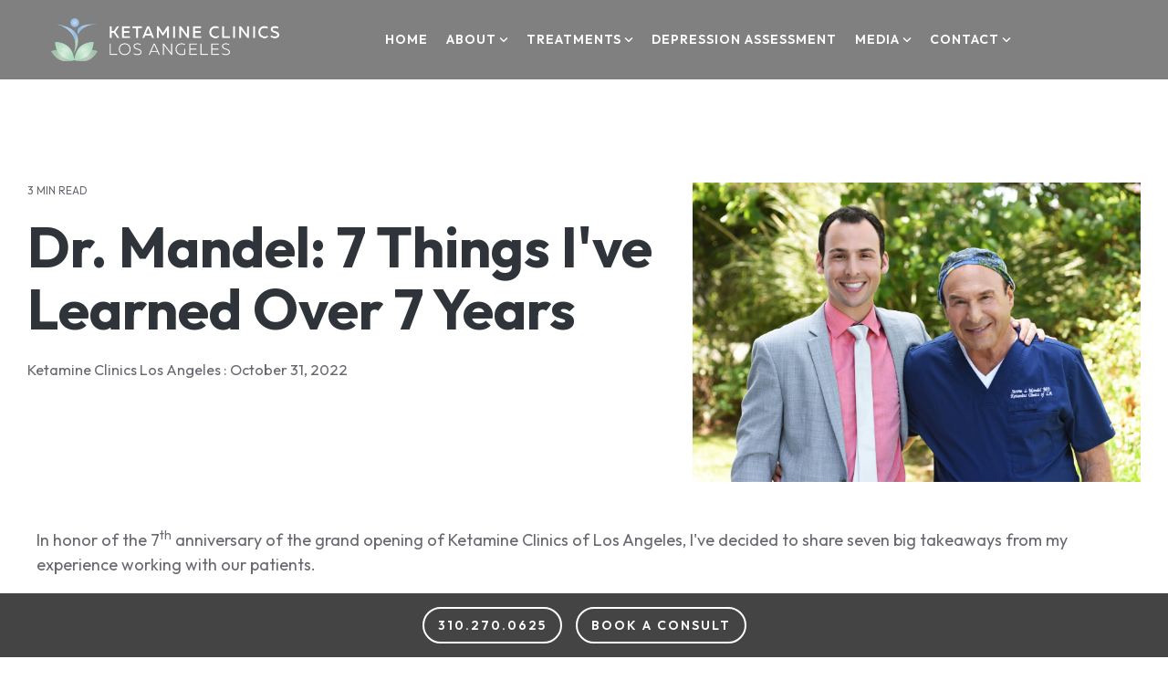

--- FILE ---
content_type: text/css
request_url: https://ketamineclinics.com/hubfs/hub_generated/template_assets/1/185799038521/1768849438960/template_child.min.css
body_size: 2855
content:
h1,h2,h3,h4,h5,h6{font-family:Outfit,sans-serif}.clean-base .row .c-col{padding-left:2%!important;padding-right:2%!important}.mt-100{margin-top:100px}.mb-100{margin-bottom:100px}.pt-100{padding-top:100px}.pb-100{padding-bottom:100px}.mt-50{margin-top:50px}.mb-50{margin-bottom:50px}.pt-50{padding-top:50px}.pb-50{padding-bottom:50px}.body-container-wrapper{background-image:url(https://6054582.fs1.hubspotusercontent-na1.net/hubfs/6054582/img_bg_blue.jpg);background-position-y:1000px;background-repeat:repeat-y;background-size:contain}.img-rounded-bh img,.img-rounded-bv img,.img-rounded-sh img,.img-rounded-sv img{border-radius:1000px}.img-rounded-sq img{border-radius:100px}.row-vertical-align .container .row{align-items:center;display:flex}.hhs-post-feat-img{border-radius:75px}.animate__fadeInDown,.animate__fadeInLeft,.animate__fadeInRight,.animate__fadeInUp{-webkit-animation-delay:0s;animation-delay:0s;-webkit-animation-duration:.5s;animation-duration:.5s;-webkit-animation-iteration-count:1;animation-iteration-count:1}.c-video-card-outer,.c-video-card-outer img,.vid-rounded iframe{border-radius:50px}.hhs-top-bar{-webkit-backdrop-filter:blur(6px);backdrop-filter:blur(6px);-webkit-backdrop-filter:brightness(.5);backdrop-filter:brightness(.5);background-color:rgba(0,0,0,.3);padding-left:2%!important;padding-right:2%!important}.sticky-menu.active{-webkit-backdrop-filter:blur(6px);backdrop-filter:blur(6px);background:#fff)}.sticky-menu .hhs-header-cta a{border:2px solid #222;color:#222!important}.hhs-top-bar .hs-menu-wrapper.hs-menu-flow-horizontal>ul li a,.hs-menu-wrapper.hs-menu-flow-horizontal ul.hhs-nav-links .hs-menu-item a{color:#fff;font-size:15px;font-weight:600;letter-spacing:1px;text-transform:uppercase}.mega-nav-con a,.mega-text-con a{letter-spacing:0!important}.sticky-menu.active #hs_cos_wrapper_dnd_area-module-1 .interactive-button,.sticky-menu.active #hs_cos_wrapper_dnd_area-module-2 .interactive-button{border:2px solid #2e3439;color:#2e3439}h2.header-intro{font-size:21px;font-weight:400;line-height:32px;text-align:center}@media (min-width:992px){.mega-menu .row{display:flex}.hhs-top-bar .mega-menu .container{max-width:unset;padding-left:10%;padding-right:0}}.mega-menu .row .col-4{align-content:center;vertical-align:middle}.mega-menu .row .col-3 a,.mega-menu .row .col-4 a{font-size:18px;-webkit-transition:all .3s ease-in-out;-moz-transition:all .3s ease-in-out;-ms-transition:all .3s ease-in-out;-o-transition:all .3s ease-in-out;transition:all .3s ease-in-out}.mega-menu .row .col-3 a:hover,.mega-menu .row .col-4 a:hover{-moz-transform:translateX(10px);-webkit-transform:translateX(10px);-o-transform:translateX(10px);-ms-transform:translateX(10px);transform:translateX(10px)}.mega-menu.active{padding:0!important}.mega-menu-1.mega-menu .row .col-8{background:url(https://6054582.fs1.hubspotusercontent-na1.net/hubfs/6054582/office_2.jpg);background-position:bottom;background-size:cover;min-height:500px}.mega-menu-2.mega-menu .row .col-6{background:url(https://6054582.fs1.hubspotusercontent-na1.net/hubfs/6054582/3%20ket%20inf%20therapy%20-%20homepage.jpg);background-position:75%;background-size:cover;min-height:500px}.mega-menu-3.mega-menu .row .col-8{background:url(https://6054582.fs1.hubspotusercontent-na1.net/hubfs/6054582/img_her_media.jpg);background-size:cover;min-height:500px}.mega-menu-4.mega-menu .row .col-8{background:url(https://6054582.fs1.hubspotusercontent-na1.net/hubfs/6054582/img_kcla_mega_menu_1.jpg);background-size:cover;min-height:500px}.mega-menu h5{color:#fff;font-weight:700;letter-spacing:1px;margin-bottom:5px;margin-top:35px;text-transform:uppercase}.mega-menu .clear{height:30px}.mega-menu .mega-text-con ul{padding-left:0!important}.mega-menu ul li{list-style:none;margin:2px 0!important}.mega-menu ul li a{letter-spacing:0}.disclaimer,.disclaimer p,.disclaimer span,.disclaimer strong{color:#888;font-size:11px;line-height:14px;text-align:left}.hhs-side-menu ul li a{text-transform:uppercase}.hhs-side-menu ul ul li{margin:10px 0}.hhs-side-menu ul ul li a{font-weight:300!important;text-transform:none}.inner-page-hero{padding:15%}.inner-page-hero-small{max-height:87px}.video-hero{height:80vh}.green-bg-text h5{background-color:#e3f6f0;border-radius:100px;margin:50px 0;padding:50px}.bullet-section row{padding-bottom:20px}.bullet-blue-circle h5{font-size:18px;font-weight:600;padding-left:30px;text-indent:-15px}.bullet-blue-circle h5:before{content:url(https://6054582.fs1.hubspotusercontent-na1.net/hubfs/6054582/blue-bullet.svg);display:inline-block;padding-right:10px;vertical-align:middle}.hhs-card-flip-con .plus-minus{border-radius:100px;font-size:16px!important;min-height:25px!important;min-width:25px!important;right:30px!important;top:25px!important}.hhs-card-flip-con .tile .back,.hhs-card-flip-con .tile .front,.hhs-card-flip-con:hover .contents{border-radius:50px}.values-section .back .contents,.values-section .tile .contents{align-items:center;display:flex!important;margin:0 auto;text-align:center}.values-section .tile .contents h4{font-size:24px!important;font-weight:600!important;margin:0 auto}.values-section .back .contents p{color:#2e3439;font-size:18px}.home-video-header .row{bottom:120px;padding-bottom:unset;padding-top:unset;position:absolute!important}.home-video-header.c-fullscreen{height:100vh!important}.home-video-header h1{font-size:125px;font-weight:500;letter-spacing:-2px;line-height:.9}.home-video-header h4{font-size:32px;letter-spacing:-1px;padding:30px 0}.section-image-over-text h2,.section-image-over-text h3{padding:30px 0}.section-consult .c-col-inner{padding-bottom:100px;padding-top:70vh}.media-slider{padding-bottom:50px}.kcla-slider .c-slide-inner-3,.media-slider .c-slide-inner-3{background:#fff;box-shadow:0 0 10px rgba(0,0,0,.1)}.kcla-slider .c-slider button.slick-next,.kcla-slider .c-slider button.slick-prev,.media-slider .c-slider button.slick-next,.media-slider .c-slider button.slick-prev{margin-top:40px!important}.kcla-slider .c-slider button.slick-next,.media-slider .c-slider button.slick-next{right:4%!important}.kcla-slider .c-slider button.slick-prev,.media-slider .c-slider button.slick-prev{right:6%!important}.logos-scroll img{max-width:250px}.container-fluid,.logos-scroll .col-12,.logos-scroll .container{padding-left:0;padding-right:0}.kcla-slider .slick-slide,.media-slider .c-image-1{transition:all .5s;-moz-transition:all .5s;-webkit-transition:all .5s;-o-transition:all .5s;-ms-transition:all .5s}.kcla-slider .slick-slide:hover,.media-slider .c-image-1:hover{cursor:pointer;transform:scale(1.07);-moz-transform:scale(1.07);-webkit-transform:scale(1.07);-o-transform:scale(1.07);-ms-transform:scale(1.07)}.process-boxes .hhs-flexi-card{border:8px solid #fff;box-shadow:0 0 10px rgba(0,0,0,.2)}.process-boxes h4{background-color:#2e3439;border-radius:100px;color:#fff;margin:0 auto 20px;max-height:50px;max-width:50px;padding:12px}.team-slider .c-image-3{min-height:300px}.team-popup{max-width:600px;padding:50px 35px 35px;width:100%}.team-popup .close-popup{background:transparent;color:#2e3439;font-weight:600;text-transform:uppercase}.accordion_group{background:#e3f6f0;border-radius:100px;margin-bottom:8px;padding:10px}accordion_group.expanded{border-radius:20px}.accordion_content{font-size:15px;line-height:21px}.accordion_icon{background-color:transparent}.accordion_group .accordion_icon:after,.accordion_group .accordion_icon:before{background-color:#2e3439}.embed-container{height:0;max-width:100%;overflow:hidden;padding-bottom:56.25%;position:relative}.embed-container embed,.embed-container iframe,.embed-container object{height:100%;left:0;position:absolute;top:0;width:100%}.embed-container iframe{border-radius:20px}.kcla-story .row{padding-bottom:25px;padding-top:0}.kcla-story{margin-bottom:35px}#welness-wrapper{padding:25px 15px}.c-slide-inner-3 .play-btn{display:none}.c-slide-inner-3:hover .play-btn{display:block}.hhs-blog-post-card,.hs-blog-listing .feat-cust-height{border-radius:75px}.post-page-full .blog-header-full{margin-bottom:0;padding-bottom:0}.more-text{max-height:0;overflow:hidden;transition:max-height .5s ease}.more-text.expanded{max-height:500px}.read-more-btn{background-color:#007bff;border:none;border-radius:4px;color:#fff;cursor:pointer;font-size:14px;margin-top:10px;padding:6px 12px}.read-more-btn:hover{background-color:#0056b3}.hide-meta{display:none!important}.hs_recaptcha{height:1px;visibility:hidden}@media (min-width:961px){body form.hs-form div:not(.legal-consent-container) ul.inputs-list{column-count:3}.kcla-slider .read-more,.media-slider .read-more{margin-left:30px}}@media (max-width:600px){.team-slider .c-image-3{height:400px}}@media (max-width:575px){.scrolling-logos.slick-slider .logo-item img{padding:0}}@media (max-width:1450px){.hhs-top-bar .hs-menu-wrapper.hs-menu-flow-horizontal>ul li a,.hs-menu-wrapper.hs-menu-flow-horizontal ul.hhs-nav-links .hs-menu-item a{font-size:14px}}@media (min-width:961px) and (max-width:1300px){.hhs-nav-grid__extras{display:none!important}}@media (max-width:922px){.clean-base .row .c-col{padding-left:15px;padding-right:15px}.mt-100{margin-top:50px}.mb-100{margin-bottom:50px}.pt-100{padding-top:50px}.pb-100{padding-bottom:50px}.mt-50{margin-top:25px}.mb-50{margin-bottom:25px}.pt-50{padding-top:25px}.pb-50{padding-bottom:25px}.home-video-header h1{font-size:55px}.home-video-header h4{font-size:24px}.home-video-header .c-section video{object-position:20%!important}.logos-scroll img{max-width:150px}.bullet-section row{padding-bottom:0}.clean-base .row .c-col{padding-left:15px!important;padding-right:15px!important}.hhs-divider{margin:0}.section-image-over-text h2,.section-image-over-text h3{padding:30px 0 10px}.kcla-slider h4{margin-top:15px}.kcla-slider .read-more,.media-slider .read-more{text-align:center}.logos-scroll.insurance-logos img{max-width:200px}#hs_cos_wrapper_widget_1742919619131 .hhs-logo-mod{padding-bottom:30px;padding-top:0}.kcla-story .row{padding-bottom:25px;padding-top:0}.kcla-story{margin-bottom:35px}.accordion{padding:0 15px}.accordion_header{padding-left:25px;text-indent:-25px}.insurance-logos .hhs-lead-in-text{padding-left:15px;padding-right:15px}.insurance-logos img{max-width:200px}.green-bg-text h5{margin:0;padding:35px}.hhs-footer-mod{text-align:center}.footer-overrides .hhs-social-con{text-align:center!important}.footer-overrides .hhs-social-con a{margin:0}.hhs-foot-logo img{margin:0 auto;max-width:250px}.center-mobile{text-align:center!important}.hide-mobile{display:none!important}.hs_cos_wrapper_type_rich_text{padding-left:15px;padding-right:15px}}@media (max-width:600px){.hs-content-id-186571074119 video{display:none!important}.inner-page-hero{padding:50% 0}.hhs-header-cta .cta-five,.hhs-header-cta .cta-four,.hhs-header-cta .cta-primary,.hhs-header-cta .cta-secondary,.hhs-header-cta .cta-tertiary{font-size:12px!important}#welness-wrapper h2{margin-top:20px;text-align:center!important}.hs-fieldtype-checkbox>label,.hs-form label{font-size:14px}.c-content-con h3 br:nth-child(2){display:none!important}}.depression-form-section .container-slim{background:#fff;border:1px solid #fff;border-radius:50px;box-shadow:0 0 20px rgba(0,0,0,.2);margin:0 auto;max-width:900px;padding:50px}.depression-form-section .wrapper-point,.mdl-radio__ripple-container{display:none}.depression-form-section label{text-align:center}.depression-form-section ul[role=checkbox]{margin-top:20px}.depression-form-section .hs-form-radio label{background:#fff;border:2px solid #2e3439;border-radius:100px;color:Infinity;height:unset;padding:5px;text-align:center}.depression-form-section .hs-form-radio label span{font-weight:700;letter-spacing:1px;text-transform:uppercase}.depression-form-section .mdl-radio.is-upgraded{padding-left:unset}.depression-form-section .mdl-radio__ripple-container{width:100%}.depression-form-section .mdl-radio__inner-circle,.depression-form-section .mdl-radio__outer-circle{opacity:0;position:fixed;width:0}.depression-form-section input[type=radio]{-webkit-appearance:none}.depression-form-section .hs-form-radio label.is-checked{background:#2e3439;color:#fff}.depression-form-section .hs-form-radio label.is-checked span{color:#fff}.depression-form-section .hs-form-radio label:hover{background:#2e3439;color:#fff}.depression-form-section .hs-form-radio label:hover span{color:#fff}.hsfc-FormWrapper{background:#bdeaff;border:10px solid #fff;border-radius:50px;box-shadow:0 0 20px rgba(0,0,0,.2);margin:0 auto;max-width:900px;padding:0 20px}.hsfc-Step .wrapper-point{display:none}.hsfc-Step{margin:20px auto;max-width:800px}.hsfc-FieldLabel,.hsfc-Step label{margin:0 auto;text-align:center}.hsfc-Step ul[role=checkbox]{margin-top:20px}.hsfc-RadioFieldGroup__Options .hsfc-Step label{background:#fff;border:2px solid #2e3439;border-radius:100px;color:#2e3439;height:unset;margin-bottom:30px;margin:0 auto!important;max-width:400px;padding:5px;text-align:center}.hsfc-Step .hsfc-FieldLabel span{display:block;font-weight:700;letter-spacing:1px;margin-bottom:30px;text-align:center;text-transform:uppercase}.hsfc-Step .hsfc-RadioFieldGroup__Options .hsfc-FieldLabel span{font-size:14px;font-weight:700;letter-spacing:1px;margin:0 auto;text-align:center;text-transform:uppercase}.hsfc-Step .hsfc-RadioInput{border:0!important;padding:10px!important}.hsfc-Step .hsfc-RadioInput:checked:after{background-color:transparent!important;content:url(https://6054582.fs1.hubspotusercontent-na1.net/hubfs/6054582/check.svg)!important;-webkit-mask-image:unset!important;mask-image:unset!important}.hsfc-Step input[type=radio]{-webkit-appearance:none}.hsfc-Step label.is-checked{background:#2e3439;color:#fff}.hsfc-Step label.is-checked span{color:#fff}.hsfc-Step label:active,.hsfc-Step label:focus,.hsfc-Step label:hover{background:#2e3439;color:#fff}.hsfc-Step label:hover span{color:#fff}.hsfc-EmailField label,.hsfc-TextField label{opacity:0;visibility:0}.hsfc-EmailField input,.hsfc-TextField input{background-color:#fff;border:2px solid #2e3439;-webkit-border-radius:50px;border-radius:50px;color:#676870;font-family:Outfit;font-size:16px;font-style:normal;font-weight:400;padding:10px 8px}@media (max-width:480px){.c-image-container-1{height:100%!important}.slick-dots{display:block!important}}.sticky-menu .hamburger-icon .line{background:#000!important;background-color:#000!important}

--- FILE ---
content_type: text/css
request_url: https://ketamineclinics.com/hubfs/hub_generated/module_assets/1/186425525304/1767628785072/module_Global_Footer.min.css
body_size: -508
content:
.hhs-col-content{margin-bottom:30px}.hhs-col-content p{margin-bottom:6px}.hhs-foot-nav-col .hs-menu-wrapper.hs-menu-flow-horizontal>ul li{line-height:1em;margin-bottom:10px}

--- FILE ---
content_type: application/javascript
request_url: https://ketamineclinics.com/hubfs/hub_generated/template_assets/1/185797647960/1768849438967/template_child.min.js
body_size: -636
content:

//# sourceURL=https://6054582.fs1.hubspotusercontent-na1.net/hubfs/6054582/hub_generated/template_assets/1/185797647960/1768849438967/template_child.js